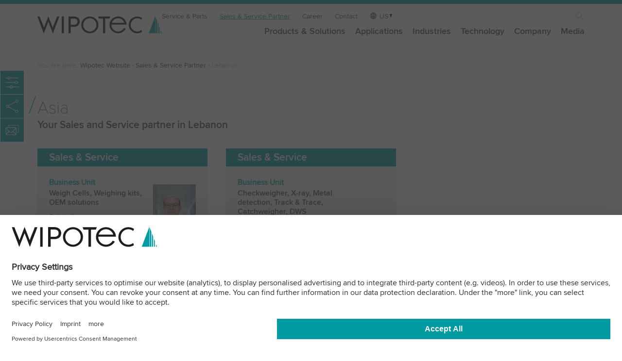

--- FILE ---
content_type: text/html; charset=utf-8
request_url: https://www.wipotec.com/us/sales-service-partner/lebanon
body_size: 8268
content:
<!DOCTYPE html>
<html lang="en-US">
<head>

<meta charset="utf-8">
<!-- 
	This website is powered by TYPO3 - inspiring people to share!
	TYPO3 is a free open source Content Management Framework initially created by Kasper Skaarhoj and licensed under GNU/GPL.
	TYPO3 is copyright 1998-2026 of Kasper Skaarhoj. Extensions are copyright of their respective owners.
	Information and contribution at https://typo3.org/
-->

<base href="https://www.wipotec.com/">

<title>Lebanon</title>
<meta name="generator" content="TYPO3 CMS">
<meta name="twitter:card" content="summary">


<link rel="stylesheet" href="/fileadmin/templates/wipotec/css/main.css?1768212154" media="all">






<meta name="viewport" content="width=device-width, initial-scale=1.0, shrink-to-fit=no">
<link rel="shortcut icon" href="/fileadmin/templates/wipotec/img/favicon.ico?v=2.0">
<link rel="dns-prefetch" href="https://www.googletagmanager.com/">
<meta name="msapplication-TileColor" content="#21c6ec">
<meta name="theme-color" content="#21c6ec">
  <!-- Google Tag Manager -->
    <script type="text/javascript">
        // create dataLayer
        window.dataLayer = window.dataLayer || [];
        function gtag() {
            dataLayer.push(arguments);
        }

        // set „denied" as default for both ad and analytics storage, as well as ad_user_data and ad_personalization,
        gtag("consent", "default", {
            ad_user_data: "denied",
            ad_personalization: "denied",
            ad_storage: "denied",
            analytics_storage: "denied",
            wait_for_update: 2000 // milliseconds to wait for update
        });

        // Enable ads data redaction by default [optional]
        gtag("set", "ads_data_redaction", true);
    </script>

    <script type="text/javascript">
        // Google Tag Manager
        (function(w, d, s, l, i) {
            w[l] = w[l] || [];
            w[l].push({
                'gtm.start': new Date().getTime(),
                event: 'gtm.js'
            });
            var f = d.getElementsByTagName(s)[0],
                j = d.createElement(s),
                dl = l != 'dataLayer' ? '&l=' + l : '';
            j.async = true;
            j.src =
                'https://www.googletagmanager.com/gtm.js?id=' + i + dl;
            f.parentNode.insertBefore(j, f);
        })(window, document, 'script', 'dataLayer', 'GTM-M3H7NGC');
    </script>
  <!-- End Google Tag Manager --><script id="usercentrics-cmp" data-language="en" src="https://web.cmp.usercentrics.eu/ui/loader.js" data-settings-id="9LjxtgsL7" async></script>    <link rel="preload" href="/fileadmin/templates/wipotec/css/fonts/ProximaNova-Thin.woff2" as="font" type="font/woff2" crossorigin>
    <link rel="preload" href="/fileadmin/templates/wipotec/css/fonts/ProximaNova-Regular.woff2" as="font" type="font/woff2" crossorigin>
    <link rel="preload" href="/fileadmin/templates/wipotec/css/fonts/ProximaNova-Semibold.woff2" as="font" type="font/woff2" crossorigin><style>
.mo-dropdown {
  display:none;
}

  @view-transition {
    navigation: auto;
}

  ::view-transition-group(root) {
  animation-duration: .6s;
  animation-timing-function: ease-out;
}
  
</style><link rel="alternate" hreflang="en-AU" href="https://www.wipotec.com/au/locations-partners/lebanon">
<link rel="canonical" href="https://www.wipotec.com/us/sales-service-partner/lebanon"/>

<link rel="alternate" hreflang="en-GB" href="https://www.wipotec.com/en/locations-partners/lebanon"/>
<link rel="alternate" hreflang="de-DE" href="https://www.wipotec.com/de/service-vertriebspartner/libanon"/>
<link rel="alternate" hreflang="it-IT" href="https://www.wipotec.com/it/partner-di-servizio-e-vendite/libano"/>
<link rel="alternate" hreflang="es-ES" href="https://www.wipotec.com/es/socio-de-ventas-y-de-servicio/libano"/>
<link rel="alternate" hreflang="fr-FR" href="https://www.wipotec.com/fr/agents-commerciaux-partenaires-sav/liban"/>
<link rel="alternate" hreflang="nl-NL" href="https://www.wipotec.com/nl/service-verkooppartners/libanon"/>
<link rel="alternate" hreflang="en-US" href="https://www.wipotec.com/us/sales-service-partner/lebanon"/>
<link rel="alternate" hreflang="pt-BR" href="https://www.wipotec.com/pt/localizacoes-e-parceiros/libano"/>
<link rel="alternate" hreflang="x-default" href="https://www.wipotec.com/en/locations-partners/lebanon"/>
<!-- This site is optimized with the Yoast SEO for TYPO3 plugin - https://yoast.com/typo3-extensions-seo/ -->
<script type="application/ld+json">[{"@context":"https:\/\/www.schema.org","@type":"BreadcrumbList","itemListElement":[{"@type":"ListItem","position":1,"item":{"@id":"https:\/\/www.wipotec.com\/us\/","name":"Wipotec Website"}},{"@type":"ListItem","position":2,"item":{"@id":"https:\/\/www.wipotec.com\/us\/meta-navigation","name":"Meta-Navigation"}},{"@type":"ListItem","position":3,"item":{"@id":"https:\/\/www.wipotec.com\/us\/sales-service-partner","name":"Sales & Service Partner"}},{"@type":"ListItem","position":4,"item":{"@id":"https:\/\/www.wipotec.com\/us\/sales-service-partner\/pages","name":"Pages"}},{"@type":"ListItem","position":5,"item":{"@id":"https:\/\/www.wipotec.com\/us\/sales-service-partner\/lebanon","name":"Lebanon"}}]}]</script>
</head>
<body class="sales-service sales-detail">



    <header class="head" id="top" style="position:fixed;"><div class="logo"><a href="/us" target="_self" title="Home/Start"><img src="/fileadmin/templates/wipotec/img/wipotec-logo.svg" width="285" height="40"  alt="Wipotec Logo"  alt="" ></a></div><div class="nav-wrapp"><button class="nav-opener" tabindex="-1" aria-expanded="false"
                aria-label="Toggle navigation"><span></span></button><nav id="main-nav" class="mainnav" aria-label="site"><ul class="metanav"><li><a href="/us/service" target="_self" title="Service &amp; Parts">Service & Parts</a></li><li class="active"><a href="/us/sales-service-partner" target="_self" title="We foster partnerships from pre to after sales">Sales & Service Partner</a></li><li><a href="/us/career" target="_self" title="Career">Career</a></li><li><a href="/us/contact" target="_self" title="Contact">Contact</a></li><li class="lanagnav"><span aria-label="Language" class="lang">US</span><ul class="lang"><li class=""><a href="/en/locations-partners/lebanon" hreflang="en-GB" title="English"><span>EN</span></a></li><li class=""><a href="/de/service-vertriebspartner/libanon" hreflang="de-DE" title="Deutsch"><span>DE</span></a></li><li class=""><a href="/it/partner-di-servizio-e-vendite/libano" hreflang="it-IT" title="Italiano"><span>IT</span></a></li><li class=""><a href="/es/socio-de-ventas-y-de-servicio/libano" hreflang="es-ES" title="Español"><span>ES</span></a></li><li class=""><a href="/fr/agents-commerciaux-partenaires-sav/liban" hreflang="fr-FR" title="Français"><span>FR</span></a></li><li class=""><a href="/nl/service-verkooppartners/libanon" hreflang="nl-NL" title="Nederlands"><span>NL</span></a></li><li class="active"><a href="/us/sales-service-partner/lebanon" hreflang="en-US" title="USA"><span>US</span></a></li><li class=""><a href="/pt/localizacoes-e-parceiros/libano" hreflang="pt-BR" title="Português"><span>PT</span></a></li><li class=""><a href="/au/locations-partners/lebanon" hreflang="en-AU" title="Australia"><span>AU</span></a></li></ul></li><li class="ico-search"><a href="/us/search" target="_self">Search</a></li></ul><ul class="firstlevel"><!-- Item has children --><li class="nav-item dropdown "><a class="mo-dropdown" title="Products &amp; Solutions">Products &amp; Solutions</a><a class="nav-link" title="Products &amp; Solutions" href="/us/products-solutions">Products &amp; Solutions</a><div class="dropdown-menu"><div class="row"><div class="col-12 col-md-2 addmedia"><a href="/us/company/about-us" target="_self"><img src="/fileadmin/_processed_/9/7/csm_provider-of-intelligent-weighing-and-inspection-technology-about-wipotec_281c6970e3.jpg" width="320" height="125"  loading="lazy"  alt="About Wipotec" title="Our philosophy, our history, our offspring." ><p class="addmedia-title">About Wipotec</p><p>Our philosophy, our history, our offspring.</p></a></div><div class="col-12 col-md-2 addmedia"><a href="/us/responsibility" target="_self"><img src="/fileadmin/_processed_/8/a/csm_responsibility-wipotec-header_323c365b03.jpg" width="320" height="125"  loading="lazy"  alt="Responsibility" title="We bear social and ecological responsibility in all areas of our corporate activities." ><p class="addmedia-title">Responsibility</p><p>We bear social and ecological responsibility in all areas of our corporate activities.</p></a></div><div class="col-12 col-md-2 addmedia"><a href="/us/media-centre" target="_self"><img src="/fileadmin/_processed_/3/5/csm_media-1910679256-720x280px_649a05d5bc.jpg" width="320" height="125"  loading="lazy"  alt="Media Center" title="Our media library offers a wide range of information." ><p class="addmedia-title">Media Center</p><p>Our media library offers a wide range of information.</p></a></div><ul class="col-12 col-md-2"><li class="level2 nav-item mo-back"><a class="a-back nav" title="Back link">←</a></li><li class="level2 nav-item mo-link"><a class="nav-link" href="/us/products-solutions">Products &amp; Solutions</a></li><li class="level2 nav-item "><a class="nav-link" title="Checkweighers" href="/us/checkweighers">Checkweighers</a></li><li class="level2 nav-item "><a class="nav-link" title="Industrial Scales, Catchweighers and DWS" href="/us/catchweighers">Industrial Scales, Catchweighers and DWS</a></li><li class="level2 nav-item "><a class="nav-link" title="X-ray and Vision" href="/us/x-ray-and-vision">X-ray and Vision</a></li><li class="level2 nav-item "><a class="nav-link" title="Serialization &amp; Aggregation" href="/us/track-trace">Serialization &amp; Aggregation</a></li><li class="level2 nav-item "><a class="nav-link" title="Metal Detection" href="/us/metal-detection">Metal Detection</a></li></ul><ul class="col-12 col-md-2"><li class="level2 nav-item "><a class="nav-link" title="Optical Inspection" href="/us/products-solutions/optical-inspection">Optical Inspection</a></li><li class="level2 nav-item "><a class="nav-link" title="Marking systems" href="/us/marking-systems">Marking systems</a></li><li class="level2 nav-item "><a class="nav-link" title="Labeling Systems" href="/us/labeling-systems">Labeling Systems</a></li><li class="level2 nav-item "><a class="nav-link" title="Weigh Cells" href="/us/weigh-cells">Weigh Cells</a></li><li class="level2 nav-item "><a class="nav-link" title="Weighing Kits" href="/us/weighing-kits">Weighing Kits</a></li></ul><ul class="col-12 col-md-2"><li class="level2 nav-item "><a class="nav-link" title="Accessories" href="/us/accessories">Accessories</a></li><li class="level2 nav-item "><a class="nav-link" title="Software" href="/us/software">Software</a></li><li class="level2 nav-item "><a class="nav-link" title="Training" href="/us/training">Training</a></li></ul></div><div class="row footerblock"><div class="col-12 col-md-6 col-lg-3"><div class="border"><div class="bc bc-item-3526"><a href="/us/product-finder"><div class="foot-txtbox"><span class="title">Product finder</span><span>3 steps to your solution</span></div></a></div></div></div><div class="col-12 col-md-6 col-lg-3"><div class="border"><div class="bc bc-item-3525"><a href="/us/machines-in-stock-1"><div class="foot-txtbox"><span class="title">Machines in stock</span><span>Short delivery times &amp; installation</span></div></a></div></div></div><div class="col-12 col-md-6 col-lg-3"><div class="border"><div class="bc bc-item-3524"><a href="/us/show-truck"><div class="foot-txtbox"><span class="title">The Show Truck</span><span>comes to you!</span></div></a></div></div></div><div class="col-12 col-md-6 col-lg-3"><div class="border"><div class="bc bc-item-3523"><a target="_blank" href="https://www.wipotec.com/en/innovation-magazine"><div class="foot-txtbox"><span class="title">Innovation Magazine (EN)</span><span>The Wipotec Technology Blog</span></div></a></div></div></div></div></div></li><!-- Item has children --><li class="nav-item dropdown "><a class="mo-dropdown" title="Applications">Applications</a><a class="nav-link" title="Applications" href="/us/applications">Applications</a><div class="dropdown-menu"><div class="row"><div class="col-12 col-md-2 addmedia"><a href="/us/flexibility-unlimited" target="_self"><img src="/fileadmin/_processed_/9/2/csm_flexibility-unlimited-720x280_px_51726a2495.jpg" width="320" height="125"  loading="lazy"  alt="Flexibility Unlimited" title="Discover our flexible weighing technology." ><p class="addmedia-title">Flexibility Unlimited</p><p>Discover our flexible weighing technology.</p></a></div><ul class="col-12 col-md-2"><li class="level2 nav-item mo-back"><a class="a-back nav" title="Back link">←</a></li><li class="level2 nav-item mo-link"><a class="nav-link" href="/us/applications">Applications</a></li><li class="level2 nav-item "><a class="nav-link" title="Product Inspection" href="/us/product-inspection">Product Inspection</a><ul class="col-level3"><li class="level3 nav-item "><a class="nav-link" title="Modular X-ray Technology" href="/us/product-inspection/modular-x-ray-technology">Modular X-ray Technology</a></li><li class="level3 nav-item "><a class="nav-link" title="X-ray inspection in the food industry" href="/us/product-inspection/x-ray-inspection-food">X-ray inspection in the food industry</a></li><li class="level3 nav-item "><a class="nav-link" title="Foreign body detection" href="/us/product-inspection/foreign-body-detection">Foreign body detection</a></li><li class="level3 nav-item "><a class="nav-link" title="Vision inspection systems" href="/us/product-inspection/vision-inspection-systems-usa">Vision inspection systems</a></li><li class="level3 nav-item "><a class="nav-link" title="Checkweighing scales" href="/us/product-inspection/checkweighing">Checkweighing scales</a></li><li class="level3 nav-item "><a class="nav-link" title="Wash-Down Hygienic Design" href="/us/product-inspection/wash-down-hygienic-design">Wash-Down Hygienic Design</a></li></ul></li></ul><ul class="col-12 col-md-2"><li class="level2 nav-item "><a class="nav-link" title="Serialization and Aggregation" href="/us/track-and-trace">Serialization and Aggregation</a><ul class="col-level3"><li class="level3 nav-item "><a class="nav-link" title="Serialization Pharma" href="/us/serialization-pharma">Serialization Pharma</a></li><li class="level3 nav-item "><a class="nav-link" title="Aggregation Pharma" href="/us/aggregation-pharma">Aggregation Pharma</a></li><li class="level3 nav-item "><a class="nav-link" title="Serialization Cosmetics" href="/us/serialization-cosmetics">Serialization Cosmetics</a></li><li class="level3 nav-item "><a class="nav-link" title="Food Traceability" href="/us/traceability-of-food-products">Food Traceability</a></li><li class="level3 nav-item "><a class="nav-link" title="Medical Device Traceability" href="/us/medical-device-traceability">Medical Device Traceability</a></li></ul></li></ul><ul class="col-12 col-md-2"><li class="level2 nav-item "><a class="nav-link" title="Mark &amp; Verify" href="/us/marking">Mark &amp; Verify</a><ul class="col-level3"><li class="level3 nav-item "><a class="nav-link" title="100 % marking verification" href="/us/marking/100-marking-verification">100 % marking verification</a></li><li class="level3 nav-item "><a class="nav-link" title="Batch coding" href="/us/marking/batch-coding">Batch coding</a></li><li class="level3 nav-item "><a class="nav-link" title="RFID product marking" href="/us/marking/rfid-product-marking">RFID product marking</a></li><li class="level3 nav-item "><a class="nav-link" title="2D codes in retail" href="/us/marking/2d-codes-in-retail">2D codes in retail</a></li><li class="level3 nav-item "><a class="nav-link" title="Durable marking of refillables" href="/us/marking/durable-marking-of-refillables">Durable marking of refillables</a></li></ul></li></ul><ul class="col-12 col-md-2"><li class="level2 nav-item "><a class="nav-link" title="Labeling" href="/us/labeling">Labeling</a><ul class="col-level3"><li class="level3 nav-item "><a class="nav-link" title="Case Labeling" href="/us/labeling/case-labeling">Case Labeling</a></li><li class="level3 nav-item "><a class="nav-link" title="Labeling inspection" href="/us/labeling/labeling-inspection">Labeling inspection</a></li><li class="level3 nav-item "><a class="nav-link" title="Print Apply Verify" href="/us/labeling/print-apply-verify">Print Apply Verify</a></li></ul></li></ul><ul class="col-12 col-md-2"><li class="level2 nav-item "><a class="nav-link" title="Dynamic Weighing" href="/us/dynamic-weighing-systems-cep">Dynamic Weighing</a><ul class="col-level3"><li class="level3 nav-item "><a class="nav-link" title="AVC – Active Vibration Compensation" href="/us/dynamic-weighing-systems-cep/active-vibration-compensation-avc">AVC – Active Vibration Compensation</a></li><li class="level3 nav-item "><a class="nav-link" title="Predictive Maintenance" href="/us/dynamic-weighing-systems-cep/predictive-maintenance">Predictive Maintenance</a></li><li class="level3 nav-item "><a class="nav-link" title="Weighing Accuracy Analytics" href="/us/dynamic-weighing-systems-cep/d-box">Weighing Accuracy Analytics</a></li></ul></li></ul></div><div class="row footerblock"><div class="col-12 col-md-6 col-lg-3"><div class="border"><div class="bc bc-item-3526"><a href="/us/product-finder"><div class="foot-txtbox"><span class="title">Product finder</span><span>3 steps to your solution</span></div></a></div></div></div><div class="col-12 col-md-6 col-lg-3"><div class="border"><div class="bc bc-item-3525"><a href="/us/machines-in-stock-1"><div class="foot-txtbox"><span class="title">Machines in stock</span><span>Short delivery times &amp; installation</span></div></a></div></div></div><div class="col-12 col-md-6 col-lg-3"><div class="border"><div class="bc bc-item-3524"><a href="/us/show-truck"><div class="foot-txtbox"><span class="title">The Show Truck</span><span>comes to you!</span></div></a></div></div></div><div class="col-12 col-md-6 col-lg-3"><div class="border"><div class="bc bc-item-3523"><a target="_blank" href="https://www.wipotec.com/en/innovation-magazine"><div class="foot-txtbox"><span class="title">Innovation Magazine (EN)</span><span>The Wipotec Technology Blog</span></div></a></div></div></div></div></div></li><!-- Item has children --><li class="nav-item dropdown "><a class="mo-dropdown" title="Industries">Industries</a><a class="nav-link" title="Industries" href="/us/industries">Industries</a><div class="dropdown-menu"><div class="row"><div class="col-12 col-md-2 addmedia"><a href="/us/media-centre" target="_self"><img src="/fileadmin/_processed_/3/5/csm_media-1910679256-720x280px_649a05d5bc.jpg" width="320" height="125"  loading="lazy"  alt="Media Center" title="Our media library offers a wide range of information." ><p class="addmedia-title">Media Center</p><p>Our media library offers a wide range of information.</p></a></div><div class="col-12 col-md-2 addmedia"><a href="/us/exhibitions-and-events" target="_self"><img src="/fileadmin/_processed_/c/e/csm_exhibitions-wipotec_0f9c6ba733.jpg" width="320" height="125"  loading="lazy"  alt="Exhibitions" title="Experience our products at international specialist trade shows" ><p class="addmedia-title">Exhibitions</p><p>Experience our products at international specialist trade shows</p></a></div><div class="col-12 col-md-2 addmedia"><a href="/us/product-inspection/wash-down-hygienic-design" target="_self"><img src="/fileadmin/_processed_/0/b/csm_metal-detection-wash-down-wipotec-header_f969096b9e.jpg" width="320" height="125"  loading="lazy"  alt="Wash-Down Hygienic Design" title="Discover equipment that is effortless to clean." ><p class="addmedia-title">Wash-Down Hygienic Design</p><p>Discover equipment that is effortless to clean.</p></a></div><div class="col-12 col-md-2 addmedia"><a href="/us/pharma" target="_self"><img src="/fileadmin/_processed_/d/6/csm_aggregation-track-and-trace-tqs-wipotec_295d6ebe43.jpg" width="320" height="125"  loading="lazy"  alt="Aggregation Pharma" title="A future-proof solution." ><p class="addmedia-title">Aggregation Pharma</p><p>A future-proof solution.</p></a></div><ul class="col-12 col-md-2"><li class="level2 nav-item mo-back"><a class="a-back nav" title="Back link">←</a></li><li class="level2 nav-item mo-link"><a class="nav-link" href="/us/industries">Industries</a></li><li class="level2 nav-item "><a class="nav-link" title="Food" href="/us/product-inspection-food-industry-usa">Food</a></li><li class="level2 nav-item "><a class="nav-link" title="Pharma" href="/us/pharma">Pharma</a></li><li class="level2 nav-item "><a class="nav-link" title="Cosmetics" href="/us/cosmetics">Cosmetics</a></li><li class="level2 nav-item "><a class="nav-link" title="Chemical industry" href="/us/chemical-industry">Chemical industry</a></li><li class="level2 nav-item "><a class="nav-link" title="Building and Mineral compounds" href="/us/building-and-mineral-compounds">Building and Mineral compounds</a></li></ul><ul class="col-12 col-md-2"><li class="level2 nav-item "><a class="nav-link" title="Mail &amp; Logistics" href="/us/mail-logistics">Mail &amp; Logistics</a></li><li class="level2 nav-item "><a class="nav-link" title="Machinery" href="/us/machinery">Machinery</a></li><li class="level2 nav-item "><a class="nav-link" title="Aerosol" href="/us/aerosol">Aerosol</a></li><li class="level2 nav-item "><a class="nav-link" title="Tire" href="/us/industries/tire">Tire</a></li><li class="level2 nav-item "><a class="nav-link" title="Other industries / technical products" href="/us/other-industries">Other industries / technical products</a></li></ul></div><div class="row footerblock"><div class="col-12 col-md-6 col-lg-3"><div class="border"><div class="bc bc-item-3526"><a href="/us/product-finder"><div class="foot-txtbox"><span class="title">Product finder</span><span>3 steps to your solution</span></div></a></div></div></div><div class="col-12 col-md-6 col-lg-3"><div class="border"><div class="bc bc-item-3525"><a href="/us/machines-in-stock-1"><div class="foot-txtbox"><span class="title">Machines in stock</span><span>Short delivery times &amp; installation</span></div></a></div></div></div><div class="col-12 col-md-6 col-lg-3"><div class="border"><div class="bc bc-item-3524"><a href="/us/show-truck"><div class="foot-txtbox"><span class="title">The Show Truck</span><span>comes to you!</span></div></a></div></div></div><div class="col-12 col-md-6 col-lg-3"><div class="border"><div class="bc bc-item-3523"><a target="_blank" href="https://www.wipotec.com/en/innovation-magazine"><div class="foot-txtbox"><span class="title">Innovation Magazine (EN)</span><span>The Wipotec Technology Blog</span></div></a></div></div></div></div></div></li><!-- Item has children --><li class="nav-item dropdown "><a class="mo-dropdown" title="Technology">Technology</a><a class="nav-link" title="Technology" href="/us/technologies">Technology</a><div class="dropdown-menu"><div class="row"><div class="col-12 col-md-2 addmedia"><a href="/us/applications" target="_self"><img src="/fileadmin/_processed_/e/c/csm_WIP_2020-03-11_177_720x280px_f5393a4436.jpg" width="320" height="125"  loading="lazy"  alt="Our technologies in application" title="Product Inspection, Track &amp; Trace, Dynamic Weighing" ><p class="addmedia-title">Our technologies in application</p><p>Product Inspection, Track & Trace, Dynamic Weighing</p></a></div><div class="col-12 col-md-2 addmedia"><a href="/us/products-solutions" target="_self"><img src="/fileadmin/_processed_/8/c/csm_WIP_2020-03-11_332_720x280px_03791137a1.jpg" width="320" height="125"  loading="lazy"  alt="Our portfolio" title="Select a product that interests you" ><p class="addmedia-title">Our portfolio</p><p>Select a product that interests you</p></a></div><div class="col-12 col-md-2 addmedia"><a href="https://www.wipotec.com/en/innovation-magazine" target="_blank"><img src="/fileadmin/_processed_/a/0/csm_wipotec-blog-flyout_83beba97ab.jpg" width="320" height="125"  loading="lazy"  alt="Wipotec Innovation Magazine" title="Access the platform where experience meets innovation." ><p class="addmedia-title">Wipotec Innovation Magazine</p><p>Access the platform where experience meets innovation.</p></a></div><div class="col-12 col-md-2 addmedia"><a href="/us/exhibitions-and-events" target="_self"><img src="/fileadmin/_processed_/c/e/csm_exhibitions-wipotec_0f9c6ba733.jpg" width="320" height="125"  loading="lazy"  alt="Exhibitions" title="Experience our products at international specialist trade shows" ><p class="addmedia-title">Exhibitions</p><p>Experience our products at international specialist trade shows</p></a></div><ul class="col-12 col-md-2"><li class="level2 nav-item mo-back"><a class="a-back nav" title="Back link">←</a></li><li class="level2 nav-item mo-link"><a class="nav-link" href="/us/technologies">Technology</a></li><li class="level2 nav-item "><a class="nav-link" title="Weighing principle" href="/us/weighing-principle">Weighing principle</a></li><li class="level2 nav-item "><a class="nav-link" title="AVC – Active Vibration Compensation" href="/us/avc-active-vibration-compensation">AVC – Active Vibration Compensation</a></li><li class="level2 nav-item "><a class="nav-link" title="Flexibility Unlimited" href="/us/flexibility-unlimited">Flexibility Unlimited</a></li><li class="level2 nav-item "><a class="nav-link" title="X-ray detector" href="/us/x-ray-detector">X-ray detector</a></li></ul><ul class="col-12 col-md-2"></ul></div><div class="row footerblock"><div class="col-12 col-md-6 col-lg-3"><div class="border"><div class="bc bc-item-3526"><a href="/us/product-finder"><div class="foot-txtbox"><span class="title">Product finder</span><span>3 steps to your solution</span></div></a></div></div></div><div class="col-12 col-md-6 col-lg-3"><div class="border"><div class="bc bc-item-3525"><a href="/us/machines-in-stock-1"><div class="foot-txtbox"><span class="title">Machines in stock</span><span>Short delivery times &amp; installation</span></div></a></div></div></div><div class="col-12 col-md-6 col-lg-3"><div class="border"><div class="bc bc-item-3524"><a href="/us/show-truck"><div class="foot-txtbox"><span class="title">The Show Truck</span><span>comes to you!</span></div></a></div></div></div><div class="col-12 col-md-6 col-lg-3"><div class="border"><div class="bc bc-item-3523"><a target="_blank" href="https://www.wipotec.com/en/innovation-magazine"><div class="foot-txtbox"><span class="title">Innovation Magazine (EN)</span><span>The Wipotec Technology Blog</span></div></a></div></div></div></div></div></li><!-- Item has children --><li class="nav-item dropdown "><a class="mo-dropdown" title="Company">Company</a><a class="nav-link" title="Company" href="/us/company">Company</a><div class="dropdown-menu"><div class="row"><div class="col-12 col-md-2 addmedia"><a href="/us/products-solutions" target="_self"><img src="/fileadmin/_processed_/8/c/csm_WIP_2020-03-11_332_720x280px_03791137a1.jpg" width="320" height="125"  loading="lazy"  alt="Our portfolio" title="Select a product that interests you" ><p class="addmedia-title">Our portfolio</p><p>Select a product that interests you</p></a></div><div class="col-12 col-md-2 addmedia"><a href="/us/exhibitions-and-events" target="_self"><img src="/fileadmin/_processed_/c/e/csm_exhibitions-wipotec_0f9c6ba733.jpg" width="320" height="125"  loading="lazy"  alt="Exhibitions" title="Experience our products at international specialist trade shows" ><p class="addmedia-title">Exhibitions</p><p>Experience our products at international specialist trade shows</p></a></div><div class="col-12 col-md-2 addmedia"><a href="/us/news" target="_self"><img src="/fileadmin/_processed_/8/5/csm_News_1845419368_720x280px_6b4da008ea.jpg" width="320" height="125"  loading="lazy"  alt="News" title="Here you will find press releases and current topics." ><p class="addmedia-title">News</p><p>Here you will find press releases and current topics.</p></a></div><ul class="col-12 col-md-2"><li class="level2 nav-item mo-back"><a class="a-back nav" title="Back link">←</a></li><li class="level2 nav-item mo-link"><a class="nav-link" href="/us/company">Company</a></li><li class="level2 nav-item "><a class="nav-link" title="About us" href="/us/company/about-us">About us</a></li><li class="level2 nav-item "><a class="nav-link" title="Our Management" href="/us/company/our-management">Our Management</a></li><li class="level2 nav-item "><a class="nav-link" title="Career" href="/us/career">Career</a></li><li class="level2 nav-item "><a class="nav-link" title="Locations" href="/us/sales-service-partner">Locations</a></li></ul><ul class="col-12 col-md-2"><li class="level2 nav-item "><a class="nav-link" title="Everything from a single source" href="/us/everything-from-a-single-source">Everything from a single source</a></li><li class="level2 nav-item "><a class="nav-link" title="Responsibility" href="/us/responsibility">Responsibility</a></li><li class="level2 nav-item "><a class="nav-link" title="Wipotec Foundation" href="/us/company/wipotec-foundation">Wipotec Foundation</a></li><li class="level2 nav-item "><a class="nav-link" title="Partnership" href="/us/company/partnership">Partnership</a></li></ul><ul class="col-12 col-md-2"><li class="level2 nav-item "><a class="nav-link" title="Certificates" href="/us/company/certificates">Certificates</a></li><li class="level2 nav-item "><a class="nav-link" title="Sponsorings" href="/us/company/sponsorings">Sponsorings</a></li></ul></div><div class="row footerblock"><div class="col-12 col-md-6 col-lg-3"><div class="border"><div class="bc bc-item-3526"><a href="/us/product-finder"><div class="foot-txtbox"><span class="title">Product finder</span><span>3 steps to your solution</span></div></a></div></div></div><div class="col-12 col-md-6 col-lg-3"><div class="border"><div class="bc bc-item-3525"><a href="/us/machines-in-stock-1"><div class="foot-txtbox"><span class="title">Machines in stock</span><span>Short delivery times &amp; installation</span></div></a></div></div></div><div class="col-12 col-md-6 col-lg-3"><div class="border"><div class="bc bc-item-3524"><a href="/us/show-truck"><div class="foot-txtbox"><span class="title">The Show Truck</span><span>comes to you!</span></div></a></div></div></div><div class="col-12 col-md-6 col-lg-3"><div class="border"><div class="bc bc-item-3523"><a target="_blank" href="https://www.wipotec.com/en/innovation-magazine"><div class="foot-txtbox"><span class="title">Innovation Magazine (EN)</span><span>The Wipotec Technology Blog</span></div></a></div></div></div></div></div></li><!-- Item has children --><li class="nav-item dropdown "><a class="mo-dropdown" title="Media">Media</a><a class="nav-link" title="Media" href="/us/media">Media</a><div class="dropdown-menu"><div class="row"><div class="col-12 col-md-2 addmedia"><a href="/us/everything-from-a-single-source" target="_self"><img src="/fileadmin/_processed_/7/3/csm_one-single-source-720x280px_863a29ed61.jpg" width="320" height="125"  loading="lazy"  alt="Everything from a single source" title="How you benefit from 85 % vertical integration" ><p class="addmedia-title">Everything from a single source</p><p>How you benefit from 85 % vertical integration</p></a></div><div class="col-12 col-md-2 addmedia"><a href="/us/customer-magazine" target="_self"><img src="/fileadmin/_processed_/f/d/csm_brochure-mockup-Weigh_Up-720x280px_b10e7962a3.jpg" width="320" height="125"  loading="lazy"  alt="Our customer magazine" title="Get exciting insights into the Wipotec worlds." ><p class="addmedia-title">Our customer magazine</p><p>Get exciting insights into the Wipotec worlds.</p></a></div><div class="col-12 col-md-2 addmedia"><a href="https://www.wipotec.com/en/innovation-magazine" target="_blank"><img src="/fileadmin/_processed_/a/0/csm_wipotec-blog-flyout_83beba97ab.jpg" width="320" height="125"  loading="lazy"  alt="Wipotec Innovation Magazine" title="Access the platform where experience meets innovation." ><p class="addmedia-title">Wipotec Innovation Magazine</p><p>Access the platform where experience meets innovation.</p></a></div><div class="col-12 col-md-2 addmedia"><a href="/us/media-centre" target="_self"><img src="/fileadmin/_processed_/3/5/csm_media-1910679256-720x280px_649a05d5bc.jpg" width="320" height="125"  loading="lazy"  alt="Media Center" title="Our media library offers a wide range of information." ><p class="addmedia-title">Media Center</p><p>Our media library offers a wide range of information.</p></a></div><ul class="col-12 col-md-2"><li class="level2 nav-item mo-back"><a class="a-back nav" title="Back link">←</a></li><li class="level2 nav-item mo-link"><a class="nav-link" href="/us/media">Media</a></li><li class="level2 nav-item "><a class="nav-link" title="News" href="/us/news">News</a></li><li class="level2 nav-item "><a class="nav-link" title="Blog (EN)" target="_blank" href="https://www.wipotec.com/en/innovation-magazine">Blog (EN)</a></li><li class="level2 nav-item "><a class="nav-link" title="Media centre" href="/us/media-centre">Media centre</a></li></ul><ul class="col-12 col-md-2"><li class="level2 nav-item "><a class="nav-link" title="Exhibitions and Events" href="/us/exhibitions-and-events">Exhibitions and Events</a></li><li class="level2 nav-item "><a class="nav-link" title="Customer magazine" href="/us/customer-magazine">Customer magazine</a></li></ul></div><div class="row footerblock"><div class="col-12 col-md-6 col-lg-3"><div class="border"><div class="bc bc-item-3526"><a href="/us/product-finder"><div class="foot-txtbox"><span class="title">Product finder</span><span>3 steps to your solution</span></div></a></div></div></div><div class="col-12 col-md-6 col-lg-3"><div class="border"><div class="bc bc-item-3525"><a href="/us/machines-in-stock-1"><div class="foot-txtbox"><span class="title">Machines in stock</span><span>Short delivery times &amp; installation</span></div></a></div></div></div><div class="col-12 col-md-6 col-lg-3"><div class="border"><div class="bc bc-item-3524"><a href="/us/show-truck"><div class="foot-txtbox"><span class="title">The Show Truck</span><span>comes to you!</span></div></a></div></div></div><div class="col-12 col-md-6 col-lg-3"><div class="border"><div class="bc bc-item-3523"><a target="_blank" href="https://www.wipotec.com/en/innovation-magazine"><div class="foot-txtbox"><span class="title">Innovation Magazine (EN)</span><span>The Wipotec Technology Blog</span></div></a></div></div></div></div></div></li></ul><div class="row footerblock footerblock-mobile"><div class="col-12 col-md-6 col-lg-3"><div class="border"><div class="bc bc-item-3526"><a href="/us/product-finder"><div class="foot-txtbox"><span class="title">Product finder</span><span>3 steps to your solution</span></div></a></div></div></div><div class="col-12 col-md-6 col-lg-3"><div class="border"><div class="bc bc-item-3525"><a href="/us/machines-in-stock-1"><div class="foot-txtbox"><span class="title">Machines in stock</span><span>Short delivery times &amp; installation</span></div></a></div></div></div><div class="col-12 col-md-6 col-lg-3"><div class="border"><div class="bc bc-item-3524"><a href="/us/show-truck"><div class="foot-txtbox"><span class="title">The Show Truck</span><span>comes to you!</span></div></a></div></div></div><div class="col-12 col-md-6 col-lg-3"><div class="border"><div class="bc bc-item-3523"><a href="https://www.wipotec.com/en/innovation-magazine"><div class="foot-txtbox"><span class="title">Innovation Magazine (EN)</span><span>The Wipotec Technology Blog</span></div></a></div></div></div></div></nav></div></header><main><div class="breadcrumb-con container"><div class="breadcrumb"><span>You are here:</span><nav><ul><li><a href="/us" target="_self" class="bread_link_small" title="Wipotec Website">Wipotec Website</a></li><li><a href="/us/sales-service-partner" target="_self" class="bread_link_small" title="We foster partnerships from pre to after sales">Sales &amp; Service Partner</a></li><li class="active"><span>Lebanon<span></li></ul></nav></div></div><section id="c68402" class="ce_container  white-bg " ><div class="container v-top "><div class="wrapp-inner"><div id="c8418" class="frame frame-custom-101 frame-type-header frame-layout-0"><a id="c39500"></a><header><h2 class="">
                
                    Asia
                
            </h2><h3 class="">
                Your Sales and Service partner in Lebanon
            </h3></header></div><div class='row js-scroll fade-in-bottom v-top white-bg '><div class="col-12 col-sm-6 col-lg-4"><div id="c117747" class="frame frame-default frame-type-text frame-layout-0"><a id="c117753"></a><header><h2 class="">
                
                    Sales & Service
                
            </h2></header><h5>Business Unit</h5><p><strong>Weigh Cells, Weighing kits, OEM solutions</strong></p><h5>Salutation</h5><p>Mr.</p><h5>First name</h5><p>Dirk</p><h5>Last name</h5><p>Barz</p><h5>Company</h5><p>WIPOTEC GmbH</p><h5>Address</h5><p>Adam-Hoffmann-Str. 26<br>67657 Kaiserslautern<br>Germany</p><h5>Phone</h5><p>+49.631.34146-8081</p><h5>&nbsp;</h5><h5>E-Mail</h5><p><a href="#" data-mailto-token="iwehpk6zeng:xwnvWselkpay:yki" data-mailto-vector="-4" title="Request">dirk.barz(at)wipotec.com</a><br>&nbsp;</p><h5>Website</h5><p><a href="https://www.wipotec.com" target="_blank" title="Opens external link in new window">www.wipotec.com</a></p><p>&nbsp;</p></div><div id="c119575" class="frame frame-default frame-type-image frame-layout-0"><a id="c168766"></a><div class="ce-image ce-center ce-above"><div class="ce-gallery"
        data-ce-columns="1" data-ce-images="1"><div class="ce-outer"><div class="ce-inner"><div class="ce-row"><div class="ce-column"><figure class="image"><picture><source media="(min-width: 600px)" srcset="/fileadmin/_processed_/0/8/csm_barz-dirk_83e61fcd72.webp" type="image/webp" /><source media="(min-width: 85px)" srcset="/fileadmin/_processed_/0/8/csm_barz-dirk_ad8d1cd37b.webp"  type="image/webp" /><img loading="lazy" src="/fileadmin/pictures/company/employee-speaker/barz-dirk.jpg" width="300" height="400" 
                alt=""  title="" /></picture></figure></div></div></div></div></div></div></div></div><div class="col-12 col-sm-6 col-lg-4"><div id="c8426" class="frame frame-default frame-type-text frame-layout-0"><a id="c39501"></a><header><h2 class="">
                
                    Sales & Service
                
            </h2></header><h5>Business Unit</h5><p><strong>Checkweigher, X-ray, Metal detection, Track &amp; Trace, Catchweigher, DWS</strong></p><h5>Salutation</h5><p>Mr.</p><h5>First name</h5><p>Marwan</p><h5>Last name</h5><p>Faraj</p><h5>Company</h5><p>MEST Marwan Faraj For Electronics Est.&nbsp;</p><h5>Address</h5><p>42 Abdullah Bin Abbas Street<br> P.O Box 7381<br> Amman 11118<br> Jordan</p><h5>Phone</h5><p>+962 79 0712157</p><h5>Fax</h5><p>+962 6 4648615</p><h5>Cell</h5><p>+962 7 9552 7652</p><p>&nbsp;</p><h5>E-Mail</h5><p><a href="#" data-mailto-token="iwehpk6iwnswj:bwnwfWiaop9fk:yki" data-mailto-vector="-4" title="Opens window for sending email">marwan.faraj(at)mest-jo.com</a></p><p>&nbsp;</p><h5>Website</h5><p><a href="http://www.mest-jo.com" target="_blank" class="external-link-new-window" title="Opens external link in new window" rel="noreferrer">www.mest-jo.com </a></p></div></div></div></div></div></section></main><footer><div class="block"><div class="container wrapp"><div class="row footerblock"><div class="col-12 col-md-6 col-lg-3"><div class="border"><div class="bc bc-item-3526"><a href="/us/product-finder"><div class="foot-txtbox"><span class="title">Product finder</span><span>3 steps to your solution</span></div></a></div></div></div><div class="col-12 col-md-6 col-lg-3"><div class="border"><div class="bc bc-item-3525"><a href="/us/machines-in-stock-1"><div class="foot-txtbox"><span class="title">Machines in stock</span><span>Short delivery times &amp; installation</span></div></a></div></div></div><div class="col-12 col-md-6 col-lg-3"><div class="border"><div class="bc bc-item-3524"><a href="/us/show-truck"><div class="foot-txtbox"><span class="title">The Show Truck</span><span>comes to you!</span></div></a></div></div></div><div class="col-12 col-md-6 col-lg-3"><div class="border"><div class="bc bc-item-3523"><a href="https://www.wipotec.com/en/innovation-magazine"><div class="foot-txtbox"><span class="title">Innovation Magazine (EN)</span><span>The Wipotec Technology Blog</span></div></a></div></div></div></div></div></div><div class="container wrapp"><ul class="row firstlevel"><!-- Item has children --><li class="col-6 col-md-3 col-lg-2 col-xl-2 "><a href="/us/products-solutions">Products &amp; Solutions</a><ul class="secondlevel"><li class=""><a href="/us/checkweighers">Checkweighers</a></li><li class=""><a href="/us/catchweighers">Industrial Scales, Catchweighers and DWS</a></li><li class=""><a href="/us/x-ray-and-vision">X-ray and Vision</a></li><li class=""><a href="/us/track-trace">Serialization &amp; Aggregation</a></li><li class=""><a href="/us/metal-detection">Metal Detection</a></li><li class=""><a href="/us/products-solutions/optical-inspection">Optical Inspection</a></li><li class=""><a href="/us/marking-systems">Marking systems</a></li><li class=""><a href="/us/labeling-systems">Labeling Systems</a></li><li class=""><a href="/us/weigh-cells">Weigh Cells</a></li><li class=""><a href="/us/weighing-kits">Weighing Kits</a></li><li class=""><a href="/us/accessories">Accessories</a></li><li class=""><a href="/us/software">Software</a></li><li class=""><a href="/us/training">Training</a></li></ul></li><!-- Item has children --><li class="col-6 col-md-3 col-lg-2 col-xl-2 "><a href="/us/applications">Applications</a><ul class="secondlevel"><li class=""><a href="/us/product-inspection">Product Inspection</a></li><li class=""><a href="/us/track-and-trace">Serialization and Aggregation</a></li><li class=""><a href="/us/marking">Mark &amp; Verify</a></li><li class=""><a href="/us/labeling">Labeling</a></li><li class=""><a href="/us/dynamic-weighing-systems-cep">Dynamic Weighing</a></li></ul></li><!-- Item has children --><li class="col-6 col-md-3 col-lg-2 col-xl-2 "><a href="/us/industries">Industries</a><ul class="secondlevel"><li class=""><a href="/us/product-inspection-food-industry-usa">Food</a></li><li class=""><a href="/us/pharma">Pharma</a></li><li class=""><a href="/us/cosmetics">Cosmetics</a></li><li class=""><a href="/us/chemical-industry">Chemical industry</a></li><li class=""><a href="/us/building-and-mineral-compounds">Building and Mineral compounds</a></li><li class=""><a href="/us/mail-logistics">Mail &amp; Logistics</a></li><li class=""><a href="/us/machinery">Machinery</a></li><li class=""><a href="/us/aerosol">Aerosol</a></li><li class=""><a href="/us/industries/tire">Tire</a></li><li class=""><a href="/us/other-industries">Other industries / technical products</a></li></ul></li><!-- Item has children --><li class="col-6 col-md-3 col-lg-2 col-xl-2 "><a href="/us/technologies">Technology</a><ul class="secondlevel"><li class=""><a href="/us/weighing-principle">Weighing principle</a></li><li class=""><a href="/us/avc-active-vibration-compensation">AVC – Active Vibration Compensation</a></li><li class=""><a href="/us/flexibility-unlimited">Flexibility Unlimited</a></li><li class=""><a href="/us/x-ray-detector">X-ray detector</a></li></ul></li><!-- Item has children --><li class="col-6 col-md-3 col-lg-2 col-xl-2 "><a href="/us/company">Company</a><ul class="secondlevel"><li class=""><a href="/us/company/about-us">About us</a></li><li class=""><a href="/us/company/our-management">Our Management</a></li><li class=""><a href="/us/career">Career</a></li><li class=""><a href="/us/sales-service-partner">Locations</a></li><li class=""><a href="/us/everything-from-a-single-source">Everything from a single source</a></li><li class=""><a href="/us/responsibility">Responsibility</a></li><li class=""><a href="/us/company/wipotec-foundation">Wipotec Foundation</a></li><li class=""><a href="/us/company/partnership">Partnership</a></li><li class=""><a href="/us/company/certificates">Certificates</a></li><li class=""><a href="/us/company/sponsorings">Sponsorings</a></li></ul></li><!-- Item has children --><li class="col-6 col-md-3 col-lg-2 col-xl-2 "><a href="/us/media">Media</a><ul class="secondlevel"><li class=""><a href="/us/news">News</a></li><li class=""><a href="https://www.wipotec.com/en/innovation-magazine">Blog (EN)</a></li><li class=""><a href="/us/media-centre">Media centre</a></li><li class=""><a href="/us/exhibitions-and-events">Exhibitions and Events</a></li><li class=""><a href="/us/customer-magazine">Customer magazine</a></li></ul></li></ul></div><div class="bottom"><div class="container"><div class="left"><ul class="footersoc"><li class=" soc-item"><a class="Linkedin" title="Linkedin" target="_blank" href="https://www.linkedin.com/company/wipotec" rel="noreferrer">Linkedin</a></li><li class=" soc-item"><a class="Facebook" title="Facebook" target="_blank" href="https://www.facebook.com/wipotec/" rel="noreferrer">Facebook</a></li><li class=" soc-item"><a class="Instagram" title="Instagram" target="_blank" href="https://www.instagram.com/wipotec/" rel="noreferrer">Instagram</a></li><li class=" soc-item"><a class="Youtube" title="Youtube" target="_blank" href="https://www.youtube.com/c/WIPOTECOCS" rel="noreferrer">Youtube</a></li></ul></div><div class="right"><ul class="footermeta"><li><a href="javascript:UC_UI.showSecondLayer();">Cookies</a></li><li class=" footer-item"><a title="Imprint" href="/us/imprint">Imprint</a></li><li class=" footer-item"><a title="TC" href="/us/tc">TC</a></li><li class=" footer-item"><a title="Policy" href="/us/policy">Policy</a></li></ul></div></div></div></footer><div id="sticky"><div id="sticky-3728" class="btn-sticky"><a href="/us/product-finder" target="_self"><div class="sticky-txt"><div class="nl-heading">Product finder</div><div class="nl-subline">3 steps to your solution</div></div></a><span class="ico-3728"></span></div><div id="sticky-294" class="btn-sticky share"><a href="https://www.linkedin.com/company/wipotec-ocs" target="_blank" title="Linkedin" class="Linkedin">Linkedin</a><a href="https://www.facebook.com/wipotec/" target="_blank" title="Facebook" class="Facebook">Facebook</a><a href="https://www.instagram.com/wipotec/" target="_blank" title="Instagram" class="Instagram">Instagram</a><a href="https://www.youtube.com/c/WIPOTECOCS" target="_blank" title="Youtube" class="Youtube">Youtube</a><span class="ico-294"></span></div><div id="sticky-3726" class="btn-sticky"><a href="/us/newsletter" target="_self"><div class="sticky-txt"><div class="nl-heading">Newsletter</div><div class="nl-subline">Stay up-to-date!</div></div></a><span class="ico-3726"></span></div></div><a role="button" class="backtotop" aria-hidden="true" aria-label="Back to top"><svg class="progress" xmlns="http://www.w3.org/2000/svg" viewBox="0 0 50 50" width="50" height="50"><g fill="none" fill-rule="evenodd"><path stroke="#009aa3" fill="transparent" d="M.5.5h49v49H.5z"></path><path fill="#009aa3" d="m25 20 5 10H20z"></path></g></svg></a>
<script src="/fileadmin/templates/wipotec/js/lib.min.js?1742885224" defer="defer"></script>
<script src="/fileadmin/templates/wipotec/js/custom.min.js?1766057701" defer="defer"></script>
<script async="async" src="/typo3temp/assets/js/ba19e614c16923a947df5b199324c770.js?1738248703"></script>

<script type="text/plain" data-usercentrics="LinkedIn Insight Tag">
_linkedin_partner_id = "465769";
window._linkedin_data_partner_ids = window._linkedin_data_partner_ids || [];
window._linkedin_data_partner_ids.push(_linkedin_partner_id);

(function(){var s = document.getElementsByTagName("script")[0];
var b = document.createElement("script");
b.type = "text/javascript";b.async = true;
b.src = "https://snap.licdn.com/li.lms-analytics/insight.min.js";
s.parentNode.insertBefore(b, s);})();
</script>
</body>
</html>

--- FILE ---
content_type: image/svg+xml
request_url: https://www.wipotec.com/fileadmin/templates/wipotec/img/wipotec-logo.svg
body_size: 671
content:
<svg viewBox="0 0 285 40" xmlns="http://www.w3.org/2000/svg">
  <g fill-rule="nonzero" fill="none">
    <path fill="#1D1D1B" d="M140.493 5.906h9.632v33.629h4.941V5.892h9.625l1.823-4.734H138.67zM55.56 1.158h4.898v38.377H55.56zM96.532 10.64a10.275 10.275 0 0 0-3.854-6.714 13.443 13.443 0 0 0-8.137-2.86c-3.855-.094-13.293 0-13.379 0v38.462h4.912V24.62h7.88a15.881 15.881 0 0 0 5.284-.936 10.726 10.726 0 0 0 6.743-6.436c.765-2.115.955-4.395.551-6.607Zm-5.363 5.141a6.164 6.164 0 0 1-4.648 3.869c-1.04.235-2.101.367-3.167.393-1.881.064-5.156 0-7.037 0h-.271V5.742h7.608a10.01 10.01 0 0 1 4.412.95 6.17 6.17 0 0 1 3.49 5.078 8.202 8.202 0 0 1-.394 4.011h.007ZM134.852 20.35a14.802 14.802 0 0 1-4.412 10.669 14.866 14.866 0 0 1-21.237 0 14.889 14.889 0 0 1-4.412-10.669 15.125 15.125 0 0 1 4.412-10.768 15.016 15.016 0 0 1 21.237 0 15.016 15.016 0 0 1 4.412 10.768m4.562 0a18.67 18.67 0 0 0-5.72-13.643c-7.75-7.45-20.002-7.45-27.752 0a18.72 18.72 0 0 0-5.72 13.643 18.591 18.591 0 0 0 5.72 13.586c7.72 7.526 20.031 7.526 27.751 0a18.67 18.67 0 0 0 5.72-13.586M203.99 19.671A18.591 18.591 0 0 0 198.327 6.7c-7.75-7.45-20.001-7.45-27.751 0a18.72 18.72 0 0 0-5.72 13.643 18.591 18.591 0 0 0 5.72 13.586c7.72 7.525 20.03 7.525 27.75 0a18.806 18.806 0 0 0 3.44-4.526l-4.14-1.83a15.216 15.216 0 0 1-2.581 3.432 14.866 14.866 0 0 1-21.237 0 14.887 14.887 0 0 1-4.412-10.669v-.672h34.558l.036.007ZM173.815 9.575a15.016 15.016 0 0 1 21.237 0 14.816 14.816 0 0 1 3.675 6.07h-28.602a15.216 15.216 0 0 1 3.69-6.07ZM50.054 1.151C45.614 14.108 39.836 27.015 35.417 40L24.984 12.928c-3.475 9.06-7.05 18.034-10.519 27.072C10.046 27.029 4.405 14.115 0 1.151h4.762a.386.386 0 0 1 .458.315c2.739 8.294 6.879 16.582 9.632 24.877l.164.371L24.984.672 35.038 26.73c.228-.673.429-1.266.622-1.86 2.581-7.8 6.528-15.616 9.13-23.396a.393.393 0 0 1 .451-.329h4.813v.007ZM228.359 35.53c-4 .02-7.833-1.591-10.619-4.461A14.887 14.887 0 0 1 213.33 20.4a15.123 15.123 0 0 1 4.411-10.768c5.474-5.498 14.239-5.907 20.2-.944l1.552-4.147a20.1 20.1 0 0 0-11.133-3.368 19.864 19.864 0 0 0-13.843 5.577 18.72 18.72 0 0 0-5.72 13.643 18.591 18.591 0 0 0 5.72 13.586 19.857 19.857 0 0 0 24.798 2.36l-1.56-4.176a14.666 14.666 0 0 1-9.395 3.368Z"/>
    <path fill="#009AA3" d="m280.393 28.495-1.809-4.784v15.846h1.809zM270.476 39.557h2.931V10.004l-2.931-7.737zM276.911 19.285l-2.252-5.964v26.236h2.252zM282.624 34.394v5.163h1.952zM269.646.057h-.007L269.617 0l-14.951 39.557h14.98z"/>
  </g>
</svg>
